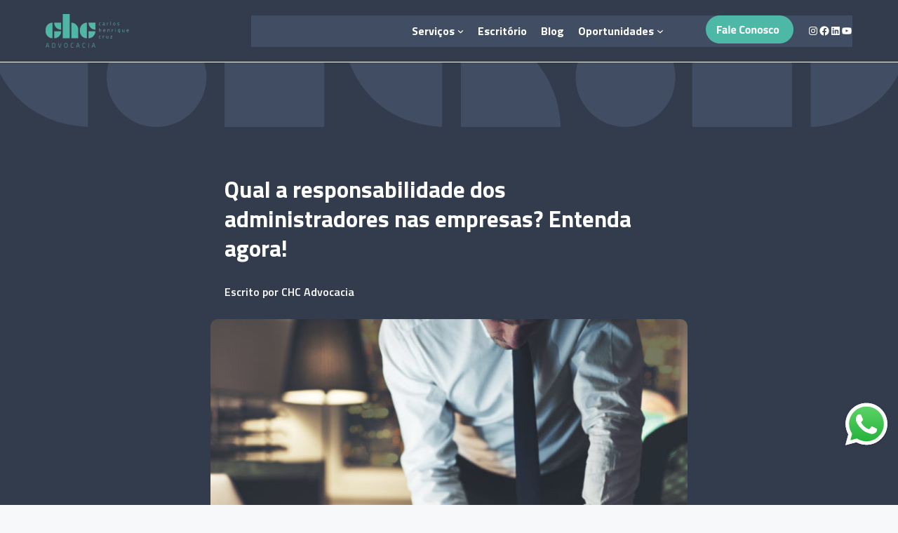

--- FILE ---
content_type: text/html; charset=UTF-8
request_url: https://chcadvocacia.adv.br/responsabilidade-dos-administradores/
body_size: 26809
content:
<!DOCTYPE html><html lang="pt-BR"><head><meta charset="UTF-8"><title>Qual a responsabilidade dos administradores nas empresas? Entenda agora! &#8211; CHC Advocacia &#8211; Carlos Henrique Cruz e Equipe</title><meta name='robots' content='max-image-preview:large' /><meta name="viewport" content="width=device-width, initial-scale=1"><link rel="alternate" type="application/rss+xml" title="Feed para CHC Advocacia - Carlos Henrique Cruz e Equipe &raquo;" href="https://chcadvocacia.adv.br/feed/" /><link rel="alternate" type="application/rss+xml" title="Feed de comentários para CHC Advocacia - Carlos Henrique Cruz e Equipe &raquo;" href="https://chcadvocacia.adv.br/comments/feed/" /><link rel="alternate" type="application/rss+xml" title="Feed de comentários para CHC Advocacia - Carlos Henrique Cruz e Equipe &raquo; Qual a responsabilidade dos administradores nas empresas? Entenda agora!" href="https://chcadvocacia.adv.br/responsabilidade-dos-administradores/feed/" /><link rel="alternate" title="oEmbed (JSON)" type="application/json+oembed" href="https://chcadvocacia.adv.br/wp-json/oembed/1.0/embed?url=https%3A%2F%2Fchcadvocacia.adv.br%2Fresponsabilidade-dos-administradores%2F" /><link rel="alternate" title="oEmbed (XML)" type="text/xml+oembed" href="https://chcadvocacia.adv.br/wp-json/oembed/1.0/embed?url=https%3A%2F%2Fchcadvocacia.adv.br%2Fresponsabilidade-dos-administradores%2F&#038;format=xml" /><link data-optimized="2" rel="stylesheet" href="https://chcadvocacia.adv.br/wp-content/litespeed/css/8b27ba5abb0198621b26a46de61d9281.css?ver=9334a" /><style id='wp-block-image-inline-css'>.wp-block-image>a,.wp-block-image>figure>a{display:inline-block}.wp-block-image img{box-sizing:border-box;height:auto;max-width:100%;vertical-align:bottom}@media not (prefers-reduced-motion){.wp-block-image img.hide{visibility:hidden}.wp-block-image img.show{animation:show-content-image .4s}}.wp-block-image[style*=border-radius] img,.wp-block-image[style*=border-radius]>a{border-radius:inherit}.wp-block-image.has-custom-border img{box-sizing:border-box}.wp-block-image.aligncenter{text-align:center}.wp-block-image.alignfull>a,.wp-block-image.alignwide>a{width:100%}.wp-block-image.alignfull img,.wp-block-image.alignwide img{height:auto;width:100%}.wp-block-image .aligncenter,.wp-block-image .alignleft,.wp-block-image .alignright,.wp-block-image.aligncenter,.wp-block-image.alignleft,.wp-block-image.alignright{display:table}.wp-block-image .aligncenter>figcaption,.wp-block-image .alignleft>figcaption,.wp-block-image .alignright>figcaption,.wp-block-image.aligncenter>figcaption,.wp-block-image.alignleft>figcaption,.wp-block-image.alignright>figcaption{caption-side:bottom;display:table-caption}.wp-block-image .alignleft{float:left;margin:.5em 1em .5em 0}.wp-block-image .alignright{float:right;margin:.5em 0 .5em 1em}.wp-block-image .aligncenter{margin-left:auto;margin-right:auto}.wp-block-image :where(figcaption){margin-bottom:1em;margin-top:.5em}.wp-block-image.is-style-circle-mask img{border-radius:9999px}@supports ((-webkit-mask-image:none) or (mask-image:none)) or (-webkit-mask-image:none){.wp-block-image.is-style-circle-mask img{border-radius:0;-webkit-mask-image:url('data:image/svg+xml;utf8,<svg viewBox="0 0 100 100" xmlns="http://www.w3.org/2000/svg"><circle cx="50" cy="50" r="50"/></svg>');mask-image:url('data:image/svg+xml;utf8,<svg viewBox="0 0 100 100" xmlns="http://www.w3.org/2000/svg"><circle cx="50" cy="50" r="50"/></svg>');mask-mode:alpha;-webkit-mask-position:center;mask-position:center;-webkit-mask-repeat:no-repeat;mask-repeat:no-repeat;-webkit-mask-size:contain;mask-size:contain}}:root :where(.wp-block-image.is-style-rounded img,.wp-block-image .is-style-rounded img){border-radius:9999px}.wp-block-image figure{margin:0}.wp-lightbox-container{display:flex;flex-direction:column;position:relative}.wp-lightbox-container img{cursor:zoom-in}.wp-lightbox-container img:hover+button{opacity:1}.wp-lightbox-container button{align-items:center;backdrop-filter:blur(16px) saturate(180%);background-color:#5a5a5a40;border:none;border-radius:4px;cursor:zoom-in;display:flex;height:20px;justify-content:center;opacity:0;padding:0;position:absolute;right:16px;text-align:center;top:16px;width:20px;z-index:100}@media not (prefers-reduced-motion){.wp-lightbox-container button{transition:opacity .2s ease}}.wp-lightbox-container button:focus-visible{outline:3px auto #5a5a5a40;outline:3px auto -webkit-focus-ring-color;outline-offset:3px}.wp-lightbox-container button:hover{cursor:pointer;opacity:1}.wp-lightbox-container button:focus{opacity:1}.wp-lightbox-container button:focus,.wp-lightbox-container button:hover,.wp-lightbox-container button:not(:hover):not(:active):not(.has-background){background-color:#5a5a5a40;border:none}.wp-lightbox-overlay{box-sizing:border-box;cursor:zoom-out;height:100vh;left:0;overflow:hidden;position:fixed;top:0;visibility:hidden;width:100%;z-index:100000}.wp-lightbox-overlay .close-button{align-items:center;cursor:pointer;display:flex;justify-content:center;min-height:40px;min-width:40px;padding:0;position:absolute;right:calc(env(safe-area-inset-right) + 16px);top:calc(env(safe-area-inset-top) + 16px);z-index:5000000}.wp-lightbox-overlay .close-button:focus,.wp-lightbox-overlay .close-button:hover,.wp-lightbox-overlay .close-button:not(:hover):not(:active):not(.has-background){background:none;border:none}.wp-lightbox-overlay .lightbox-image-container{height:var(--wp--lightbox-container-height);left:50%;overflow:hidden;position:absolute;top:50%;transform:translate(-50%,-50%);transform-origin:top left;width:var(--wp--lightbox-container-width);z-index:9999999999}.wp-lightbox-overlay .wp-block-image{align-items:center;box-sizing:border-box;display:flex;height:100%;justify-content:center;margin:0;position:relative;transform-origin:0 0;width:100%;z-index:3000000}.wp-lightbox-overlay .wp-block-image img{height:var(--wp--lightbox-image-height);min-height:var(--wp--lightbox-image-height);min-width:var(--wp--lightbox-image-width);width:var(--wp--lightbox-image-width)}.wp-lightbox-overlay .wp-block-image figcaption{display:none}.wp-lightbox-overlay button{background:none;border:none}.wp-lightbox-overlay .scrim{background-color:#fff;height:100%;opacity:.9;position:absolute;width:100%;z-index:2000000}.wp-lightbox-overlay.active{visibility:visible}@media not (prefers-reduced-motion){.wp-lightbox-overlay.active{animation:turn-on-visibility .25s both}.wp-lightbox-overlay.active img{animation:turn-on-visibility .35s both}.wp-lightbox-overlay.show-closing-animation:not(.active){animation:turn-off-visibility .35s both}.wp-lightbox-overlay.show-closing-animation:not(.active) img{animation:turn-off-visibility .25s both}.wp-lightbox-overlay.zoom.active{animation:none;opacity:1;visibility:visible}.wp-lightbox-overlay.zoom.active .lightbox-image-container{animation:lightbox-zoom-in .4s}.wp-lightbox-overlay.zoom.active .lightbox-image-container img{animation:none}.wp-lightbox-overlay.zoom.active .scrim{animation:turn-on-visibility .4s forwards}.wp-lightbox-overlay.zoom.show-closing-animation:not(.active){animation:none}.wp-lightbox-overlay.zoom.show-closing-animation:not(.active) .lightbox-image-container{animation:lightbox-zoom-out .4s}.wp-lightbox-overlay.zoom.show-closing-animation:not(.active) .lightbox-image-container img{animation:none}.wp-lightbox-overlay.zoom.show-closing-animation:not(.active) .scrim{animation:turn-off-visibility .4s forwards}}@keyframes show-content-image{0%{visibility:hidden}99%{visibility:hidden}to{visibility:visible}}@keyframes turn-on-visibility{0%{opacity:0}to{opacity:1}}@keyframes turn-off-visibility{0%{opacity:1;visibility:visible}99%{opacity:0;visibility:visible}to{opacity:0;visibility:hidden}}@keyframes lightbox-zoom-in{0%{transform:translate(calc((-100vw + var(--wp--lightbox-scrollbar-width))/2 + var(--wp--lightbox-initial-left-position)),calc(-50vh + var(--wp--lightbox-initial-top-position))) scale(var(--wp--lightbox-scale))}to{transform:translate(-50%,-50%) scale(1)}}@keyframes lightbox-zoom-out{0%{transform:translate(-50%,-50%) scale(1);visibility:visible}99%{visibility:visible}to{transform:translate(calc((-100vw + var(--wp--lightbox-scrollbar-width))/2 + var(--wp--lightbox-initial-left-position)),calc(-50vh + var(--wp--lightbox-initial-top-position))) scale(var(--wp--lightbox-scale));visibility:hidden}}
/*# sourceURL=https://chcadvocacia.adv.br/wp-includes/blocks/image/style.min.css */</style><link rel="https://api.w.org/" href="https://chcadvocacia.adv.br/wp-json/" /><link rel="alternate" title="JSON" type="application/json" href="https://chcadvocacia.adv.br/wp-json/wp/v2/posts/7961" /><link rel="EditURI" type="application/rsd+xml" title="RSD" href="https://chcadvocacia.adv.br/xmlrpc.php?rsd" /><meta name="generator" content="WordPress 6.9" /><link rel="canonical" href="https://chcadvocacia.adv.br/responsabilidade-dos-administradores/" /><link rel='shortlink' href='https://chcadvocacia.adv.br/?p=7961' /><meta name="cdp-version" content="1.5.0" /><noscript><img height="1" width="1" style="display:none"
src="https://www.facebook.com/tr?id=1359129331783129&ev=PageView&noscript=1"
/></noscript><link rel="icon" href="https://chcadvocacia.adv.br/wp-content/uploads/2023/07/cropped-cropped-Favicon-CHC-Advocacia-32x32.webp" sizes="32x32" /><link rel="icon" href="https://chcadvocacia.adv.br/wp-content/uploads/2023/07/cropped-cropped-Favicon-CHC-Advocacia-192x192.webp" sizes="192x192" /><link rel="apple-touch-icon" href="https://chcadvocacia.adv.br/wp-content/uploads/2023/07/cropped-cropped-Favicon-CHC-Advocacia-180x180.webp" /><meta name="msapplication-TileImage" content="https://chcadvocacia.adv.br/wp-content/uploads/2023/07/cropped-cropped-Favicon-CHC-Advocacia-270x270.webp" /> <script>var lodaded_gtm = false 
    document.addEventListener('mouseover',carregar_gtm ); 
    document.addEventListener('touchstart',carregar_gtm );

    setTimeout( function() {
        carregar_gtm()
    } , 6000 )
    function carregar_gtm(){

        if(  lodaded_gtm == false ){
             lodaded_gtm = true; 
 
			 	(function(w,d,s,l,i){w[l]=w[l]||[];w[l].push({'gtm.start':
				new Date().getTime(),event:'gtm.js'});var f=d.getElementsByTagName(s)[0],
				j=d.createElement(s),dl=l!='dataLayer'?'&l='+l:'';j.async=true;j.src=
				'https://www.googletagmanager.com/gtm.js?id='+i+dl;f.parentNode.insertBefore(j,f);
				})(window,document,'script','dataLayer','GTM-PX533PZZ');
			
				gtag('event', 'conversion_event_page_view', {
    				// <event_parameters>
  				});
        }
    }</script> </head><body class="wp-singular post-template-default single single-post postid-7961 single-format-standard wp-custom-logo wp-embed-responsive wp-theme-generatepress post-image-above-header post-image-aligned-center sticky-menu-no-transition sticky-enabled both-sticky-menu no-sidebar nav-float-right separate-containers header-aligned-left dropdown-hover featured-image-active full-width-content" itemtype="https://schema.org/Blog" itemscope>
<a title="whatsapp btn" title="whatsapp" href="https://api.whatsapp.com/send?phone=558598771-0359&amp;text=Olá, entrei em contato por meio do site da CHC Advocacia e quero falar com um de seus profissionais" target="_blank"><img alt="whatsapp anchor" src="https://chcadvocacia.adv.br/wp-content/uploads/2024/02/wnats-anchor.png" class="whats-anchor" style="z-index: 1;position: fixed;right: 10px;  z-index:99999;  bottom: 79px;"></a><noscript>
<img height="1" width="1" style="display:none" alt="fbpx"
src="https://www.facebook.com/tr?id=1359129331783129&ev=PageView&noscript=1" />
</noscript><a class="screen-reader-text skip-link" href="#content" title="Pular para o conteúdo">Pular para o conteúdo</a><div class="gb-container gb-container-c95bda0a sticky"><div class="gb-container gb-container-8f047542"><div class="gb-grid-wrapper gb-grid-wrapper-f2c7d98f"><div class="gb-grid-column gb-grid-column-6674aecf"><div class="gb-container gb-container-6674aecf"><figure class="gb-block-image gb-block-image-12bb316d"><a href="https://chcadvocacia.adv.br/"><img decoding="async" width="119" height="48" class="gb-image gb-image-12bb316d" src="https://chcadvocacia.adv.br/wp-content/uploads/2023/05/Copia-de-Logo-CHC-Editavel-1.webp" alt="chc advocacia " title="Copia-de-Logo-CHC-Editavel-1"/></a></figure></div></div><div class="gb-grid-column gb-grid-column-56aa13fc"><div class="gb-container gb-container-56aa13fc"><nav style="font-size:16px;" class="has-text-color has-base-3-color is-responsive items-justified-right wp-block-navigation is-content-justification-right is-layout-flex wp-container-core-navigation-is-layout-765c4724 wp-block-navigation-is-layout-flex" aria-label="Menu Geral"
data-wp-interactive="core/navigation" data-wp-context='{"overlayOpenedBy":{"click":false,"hover":false,"focus":false},"type":"overlay","roleAttribute":"","ariaLabel":"Menu"}'><button aria-haspopup="dialog" aria-label="Abrir menu" class="wp-block-navigation__responsive-container-open"
data-wp-on--click="actions.openMenuOnClick"
data-wp-on--keydown="actions.handleMenuKeydown"
><svg width="24" height="24" xmlns="http://www.w3.org/2000/svg" viewBox="0 0 24 24"><path d="M5 5v1.5h14V5H5z"></path><path d="M5 12.8h14v-1.5H5v1.5z"></path><path d="M5 19h14v-1.5H5V19z"></path></svg></button><div class="wp-block-navigation__responsive-container  has-text-color has-base-3-color"  id="modal-1"
data-wp-class--has-modal-open="state.isMenuOpen"
data-wp-class--is-menu-open="state.isMenuOpen"
data-wp-watch="callbacks.initMenu"
data-wp-on--keydown="actions.handleMenuKeydown"
data-wp-on--focusout="actions.handleMenuFocusout"
tabindex="-1"
><div class="wp-block-navigation__responsive-close" tabindex="-1"><div class="wp-block-navigation__responsive-dialog"
data-wp-bind--aria-modal="state.ariaModal"
data-wp-bind--aria-label="state.ariaLabel"
data-wp-bind--role="state.roleAttribute"
>
<button aria-label="Fechar menu" class="wp-block-navigation__responsive-container-close"
data-wp-on--click="actions.closeMenuOnClick"
><svg xmlns="http://www.w3.org/2000/svg" viewBox="0 0 24 24" width="24" height="24" aria-hidden="true" focusable="false"><path d="m13.06 12 6.47-6.47-1.06-1.06L12 10.94 5.53 4.47 4.47 5.53 10.94 12l-6.47 6.47 1.06 1.06L12 13.06l6.47 6.47 1.06-1.06L13.06 12Z"></path></svg></button><div class="wp-block-navigation__responsive-container-content"
data-wp-watch="callbacks.focusFirstElement"
id="modal-1-content"><ul style="font-size:16px;" class="wp-block-navigation__container has-text-color has-base-3-color is-responsive items-justified-right wp-block-navigation"><li data-wp-context="{ &quot;submenuOpenedBy&quot;: { &quot;click&quot;: false, &quot;hover&quot;: false, &quot;focus&quot;: false }, &quot;type&quot;: &quot;submenu&quot;, &quot;modal&quot;: null, &quot;previousFocus&quot;: null }" data-wp-interactive="core/navigation" data-wp-on--focusout="actions.handleMenuFocusout" data-wp-on--keydown="actions.handleMenuKeydown" data-wp-on--mouseenter="actions.openMenuOnHover" data-wp-on--mouseleave="actions.closeMenuOnHover" data-wp-watch="callbacks.initMenu" tabindex="-1" style="font-size: 16px;" class="wp-block-navigation-item has-child open-on-hover-click wp-block-navigation-submenu"><a class="wp-block-navigation-item__content" href="https://chcadvocacia.adv.br/servicos/"><span class="wp-block-navigation-item__label"><strong>Serviços</strong></span></a><button data-wp-bind--aria-expanded="state.isMenuOpen" data-wp-on--click="actions.toggleMenuOnClick" aria-label="Serviços submenu" class="wp-block-navigation__submenu-icon wp-block-navigation-submenu__toggle" ><svg xmlns="http://www.w3.org/2000/svg" width="12" height="12" viewBox="0 0 12 12" fill="none" aria-hidden="true" focusable="false"><path d="M1.50002 4L6.00002 8L10.5 4" stroke-width="1.5"></path></svg></button><ul data-wp-on--focus="actions.openMenuOnFocus" class="wp-block-navigation__submenu-container has-text-color has-base-3-color wp-block-navigation-submenu"><li style="font-size: 16px;" class=" wp-block-navigation-item wp-block-navigation-link"><a class="wp-block-navigation-item__content"  href="https://chcadvocacia.adv.br/especialidades/"><span class="wp-block-navigation-item__label">Especialidades</span></a></li><li style="font-size: 16px;" class=" wp-block-navigation-item wp-block-navigation-link"><a class="wp-block-navigation-item__content"  href="https://chcadvocacia.adv.br/programa-de-parceria/"><span class="wp-block-navigation-item__label">Programa de Parceria</span></a></li><li style="font-size: 16px;" class=" wp-block-navigation-item wp-block-navigation-link"><a class="wp-block-navigation-item__content"  href="https://chcadvocacia.adv.br/revelaw/"><span class="wp-block-navigation-item__label">Revelaw</span></a></li></ul></li></ul><div style="height:0px;width:0px" aria-hidden="true" class="wp-block-spacer wp-container-content-62aae154"></div><ul style="font-size:16px;" class="wp-block-navigation__container has-text-color has-base-3-color is-responsive items-justified-right wp-block-navigation"><li style="font-size: 16px;" class=" wp-block-navigation-item wp-block-navigation-link"><a class="wp-block-navigation-item__content"  href="https://chcadvocacia.adv.br/escritorio/"><span class="wp-block-navigation-item__label"><strong>Escritório</strong></span></a></li></ul><div style="height:0px;width:0px" aria-hidden="true" class="wp-block-spacer wp-container-content-62aae154"></div><ul style="font-size:16px;" class="wp-block-navigation__container has-text-color has-base-3-color is-responsive items-justified-right wp-block-navigation"><li style="font-size: 16px;" class=" wp-block-navigation-item wp-block-navigation-link"><a class="wp-block-navigation-item__content"  href="https://chcadvocacia.adv.br/blog/"><span class="wp-block-navigation-item__label"><strong>Blog</strong></span></a></li></ul><div style="height:0px;width:0px" aria-hidden="true" class="wp-block-spacer wp-container-content-62aae154"></div><ul style="font-size:16px;" class="wp-block-navigation__container has-text-color has-base-3-color is-responsive items-justified-right wp-block-navigation"><li data-wp-context="{ &quot;submenuOpenedBy&quot;: { &quot;click&quot;: false, &quot;hover&quot;: false, &quot;focus&quot;: false }, &quot;type&quot;: &quot;submenu&quot;, &quot;modal&quot;: null, &quot;previousFocus&quot;: null }" data-wp-interactive="core/navigation" data-wp-on--focusout="actions.handleMenuFocusout" data-wp-on--keydown="actions.handleMenuKeydown" data-wp-on--mouseenter="actions.openMenuOnHover" data-wp-on--mouseleave="actions.closeMenuOnHover" data-wp-watch="callbacks.initMenu" tabindex="-1" style="font-size: 16px;" class="wp-block-navigation-item has-child open-on-hover-click wp-block-navigation-submenu"><a class="wp-block-navigation-item__content"><span class="wp-block-navigation-item__label"><strong>Oportunidades</strong></span></a><button data-wp-bind--aria-expanded="state.isMenuOpen" data-wp-on--click="actions.toggleMenuOnClick" aria-label="Oportunidades submenu" class="wp-block-navigation__submenu-icon wp-block-navigation-submenu__toggle" ><svg xmlns="http://www.w3.org/2000/svg" width="12" height="12" viewBox="0 0 12 12" fill="none" aria-hidden="true" focusable="false"><path d="M1.50002 4L6.00002 8L10.5 4" stroke-width="1.5"></path></svg></button><ul data-wp-on--focus="actions.openMenuOnFocus" class="wp-block-navigation__submenu-container has-text-color has-base-3-color wp-block-navigation-submenu"><li style="font-size: 16px;" class=" wp-block-navigation-item wp-block-navigation-link"><a class="wp-block-navigation-item__content"  href="https://chcadvocacia.adv.br/estagio-em-direito-presencial/"><span class="wp-block-navigation-item__label">Estágio em Direito Presencial</span></a></li><li style="font-size: 16px;" class=" wp-block-navigation-item wp-block-navigation-link"><a class="wp-block-navigation-item__content"  href="https://chcadvocacia.adv.br/estagio-em-direito-online/"><span class="wp-block-navigation-item__label">Estágio em Direito Online</span></a></li></ul></li></ul><div style="height:0px;width:0px" aria-hidden="true" class="wp-block-spacer wp-container-content-1cacd481"></div><ul style="font-size:16px;" class="wp-block-navigation__container has-text-color has-base-3-color is-responsive items-justified-right wp-block-navigation"><li style="font-size: 16px;" class=" wp-block-navigation-item wp-block-navigation-link"><a class="wp-block-navigation-item__content"  href="https://chcadvocacia.adv.br/solicite-proposta/" rel="fale conosco" title="fale conosco"><span class="wp-block-navigation-item__label"><img decoding="async" width="125" height="40" class="wp-image-11932" style="width: 125px" src="https://chcadvocacia.adv.br/wp-content/uploads/2023/06/Botao-Fale-Conosco.png" alt=""></span><span class="wp-block-navigation-item__description">fale conosco</span></a></li></ul><div style="height:0px;width:0px" aria-hidden="true" class="wp-block-spacer wp-container-content-62aae154"></div><ul style="font-size:16px;" class="wp-block-navigation__container has-text-color has-base-3-color is-responsive items-justified-right wp-block-navigation"><li class="wp-block-navigation-item"><ul class="wp-block-social-links has-small-icon-size has-icon-color is-layout-flex wp-block-social-links-is-layout-flex"><li style="color:var(--base-3);" class="wp-social-link wp-social-link-instagram has-base-3-color wp-block-social-link"><a href="https://www.instagram.com/chcadvocacia/" class="wp-block-social-link-anchor"><svg width="24" height="24" viewBox="0 0 24 24" version="1.1" xmlns="http://www.w3.org/2000/svg" aria-hidden="true" focusable="false"><path d="M12,4.622c2.403,0,2.688,0.009,3.637,0.052c0.877,0.04,1.354,0.187,1.671,0.31c0.42,0.163,0.72,0.358,1.035,0.673 c0.315,0.315,0.51,0.615,0.673,1.035c0.123,0.317,0.27,0.794,0.31,1.671c0.043,0.949,0.052,1.234,0.052,3.637 s-0.009,2.688-0.052,3.637c-0.04,0.877-0.187,1.354-0.31,1.671c-0.163,0.42-0.358,0.72-0.673,1.035 c-0.315,0.315-0.615,0.51-1.035,0.673c-0.317,0.123-0.794,0.27-1.671,0.31c-0.949,0.043-1.233,0.052-3.637,0.052 s-2.688-0.009-3.637-0.052c-0.877-0.04-1.354-0.187-1.671-0.31c-0.42-0.163-0.72-0.358-1.035-0.673 c-0.315-0.315-0.51-0.615-0.673-1.035c-0.123-0.317-0.27-0.794-0.31-1.671C4.631,14.688,4.622,14.403,4.622,12 s0.009-2.688,0.052-3.637c0.04-0.877,0.187-1.354,0.31-1.671c0.163-0.42,0.358-0.72,0.673-1.035 c0.315-0.315,0.615-0.51,1.035-0.673c0.317-0.123,0.794-0.27,1.671-0.31C9.312,4.631,9.597,4.622,12,4.622 M12,3 C9.556,3,9.249,3.01,8.289,3.054C7.331,3.098,6.677,3.25,6.105,3.472C5.513,3.702,5.011,4.01,4.511,4.511 c-0.5,0.5-0.808,1.002-1.038,1.594C3.25,6.677,3.098,7.331,3.054,8.289C3.01,9.249,3,9.556,3,12c0,2.444,0.01,2.751,0.054,3.711 c0.044,0.958,0.196,1.612,0.418,2.185c0.23,0.592,0.538,1.094,1.038,1.594c0.5,0.5,1.002,0.808,1.594,1.038 c0.572,0.222,1.227,0.375,2.185,0.418C9.249,20.99,9.556,21,12,21s2.751-0.01,3.711-0.054c0.958-0.044,1.612-0.196,2.185-0.418 c0.592-0.23,1.094-0.538,1.594-1.038c0.5-0.5,0.808-1.002,1.038-1.594c0.222-0.572,0.375-1.227,0.418-2.185 C20.99,14.751,21,14.444,21,12s-0.01-2.751-0.054-3.711c-0.044-0.958-0.196-1.612-0.418-2.185c-0.23-0.592-0.538-1.094-1.038-1.594 c-0.5-0.5-1.002-0.808-1.594-1.038c-0.572-0.222-1.227-0.375-2.185-0.418C14.751,3.01,14.444,3,12,3L12,3z M12,7.378 c-2.552,0-4.622,2.069-4.622,4.622S9.448,16.622,12,16.622s4.622-2.069,4.622-4.622S14.552,7.378,12,7.378z M12,15 c-1.657,0-3-1.343-3-3s1.343-3,3-3s3,1.343,3,3S13.657,15,12,15z M16.804,6.116c-0.596,0-1.08,0.484-1.08,1.08 s0.484,1.08,1.08,1.08c0.596,0,1.08-0.484,1.08-1.08S17.401,6.116,16.804,6.116z"></path></svg><span class="wp-block-social-link-label screen-reader-text">Instagram</span></a></li><li style="color:var(--base-3);" class="wp-social-link wp-social-link-facebook has-base-3-color wp-block-social-link"><a href="https://www.facebook.com/CHCAdvocacia" class="wp-block-social-link-anchor"><svg width="24" height="24" viewBox="0 0 24 24" version="1.1" xmlns="http://www.w3.org/2000/svg" aria-hidden="true" focusable="false"><path d="M12 2C6.5 2 2 6.5 2 12c0 5 3.7 9.1 8.4 9.9v-7H7.9V12h2.5V9.8c0-2.5 1.5-3.9 3.8-3.9 1.1 0 2.2.2 2.2.2v2.5h-1.3c-1.2 0-1.6.8-1.6 1.6V12h2.8l-.4 2.9h-2.3v7C18.3 21.1 22 17 22 12c0-5.5-4.5-10-10-10z"></path></svg><span class="wp-block-social-link-label screen-reader-text">Facebook</span></a></li><li style="color:var(--base-3);" class="wp-social-link wp-social-link-linkedin has-base-3-color wp-block-social-link"><a href="https://br.linkedin.com/company/carlos-henrique-cruz-advocacia" class="wp-block-social-link-anchor"><svg width="24" height="24" viewBox="0 0 24 24" version="1.1" xmlns="http://www.w3.org/2000/svg" aria-hidden="true" focusable="false"><path d="M19.7,3H4.3C3.582,3,3,3.582,3,4.3v15.4C3,20.418,3.582,21,4.3,21h15.4c0.718,0,1.3-0.582,1.3-1.3V4.3 C21,3.582,20.418,3,19.7,3z M8.339,18.338H5.667v-8.59h2.672V18.338z M7.004,8.574c-0.857,0-1.549-0.694-1.549-1.548 c0-0.855,0.691-1.548,1.549-1.548c0.854,0,1.547,0.694,1.547,1.548C8.551,7.881,7.858,8.574,7.004,8.574z M18.339,18.338h-2.669 v-4.177c0-0.996-0.017-2.278-1.387-2.278c-1.389,0-1.601,1.086-1.601,2.206v4.249h-2.667v-8.59h2.559v1.174h0.037 c0.356-0.675,1.227-1.387,2.526-1.387c2.703,0,3.203,1.779,3.203,4.092V18.338z"></path></svg><span class="wp-block-social-link-label screen-reader-text">LinkedIn</span></a></li><li style="color:var(--base-3);" class="wp-social-link wp-social-link-youtube has-base-3-color wp-block-social-link"><a href="https://www.youtube.com/channel/UC6oH_bHP8zkU152HcAgNwsw" class="wp-block-social-link-anchor"><svg width="24" height="24" viewBox="0 0 24 24" version="1.1" xmlns="http://www.w3.org/2000/svg" aria-hidden="true" focusable="false"><path d="M21.8,8.001c0,0-0.195-1.378-0.795-1.985c-0.76-0.797-1.613-0.801-2.004-0.847c-2.799-0.202-6.997-0.202-6.997-0.202 h-0.009c0,0-4.198,0-6.997,0.202C4.608,5.216,3.756,5.22,2.995,6.016C2.395,6.623,2.2,8.001,2.2,8.001S2,9.62,2,11.238v1.517 c0,1.618,0.2,3.237,0.2,3.237s0.195,1.378,0.795,1.985c0.761,0.797,1.76,0.771,2.205,0.855c1.6,0.153,6.8,0.201,6.8,0.201 s4.203-0.006,7.001-0.209c0.391-0.047,1.243-0.051,2.004-0.847c0.6-0.607,0.795-1.985,0.795-1.985s0.2-1.618,0.2-3.237v-1.517 C22,9.62,21.8,8.001,21.8,8.001z M9.935,14.594l-0.001-5.62l5.404,2.82L9.935,14.594z"></path></svg><span class="wp-block-social-link-label screen-reader-text">Youtube</span></a></li></ul></li></ul></div></div></div></div></nav></div></div></div></div></div><div class="site grid-container container hfeed" id="page"><div class="site-content" id="content"><div class="content-area" id="primary"><main class="site-main" id="main"><article id="post-7961" class="dynamic-content-template post-7961 post type-post status-publish format-standard has-post-thumbnail hentry category-direito-empresarial tag-administrador-de-empresas tag-responsabilidade tag-responsabilidade-do-administrador"><div class="inside-article"><div class="gb-container gb-container-11864ee7"><div class="gb-container gb-container-d2cafe96"><div class="gb-inside-container"><div class="gb-container gb-container-ade84064"><div class="gb-grid-wrapper gb-grid-wrapper-900f2f3c"><div class="gb-grid-column gb-grid-column-30883b75"><div class="gb-container gb-container-30883b75"><div class="gb-container gb-container-ee21cbb0"><h1 class="gb-headline gb-headline-f593ba8c gb-headline-text">Qual a responsabilidade dos administradores nas empresas? Entenda agora!</h1><h6 class="gb-headline gb-headline-c7b33e8b gb-headline-text">Escrito por <a href="https://chcadvocacia.adv.br/author/renato/">CHC Advocacia</a></h6><p></p></div><figure class="gb-block-image gb-block-image-c7cc6114"><img width="825" height="509" src="https://chcadvocacia.adv.br/wp-content/uploads/2021/02/pasted-image-1.png" class="gb-image-c7cc6114" alt="Responsabilidade do administrador" decoding="async" fetchpriority="high" srcset="https://chcadvocacia.adv.br/wp-content/uploads/2021/02/pasted-image-1.png 825w, https://chcadvocacia.adv.br/wp-content/uploads/2021/02/pasted-image-1-300x185.png 300w, https://chcadvocacia.adv.br/wp-content/uploads/2021/02/pasted-image-1-768x474.png 768w" sizes="(max-width: 825px) 100vw, 825px" /></figure></div></div></div></div></div></div></div><div class="gb-container gb-container-fa5305bd"><div class="gb-container gb-container-799119ce"><div class="gb-grid-wrapper gb-grid-wrapper-306840a7"><div class="gb-grid-column gb-grid-column-fd58ffaf"><div class="gb-container gb-container-fd58ffaf"><div class="gb-container gb-container-8a1f4f48"><div class="dynamic-entry-content"><p>Existe administrador de empresas mais irresponsável que Michael Scott, em The Office? Muito provavelmente não!</p><p>Contudo, qual seria a responsabilidade jurídica dele, como administrador, em uma empresa brasileira?</p><p>É o que vamos descobrir no artigo de hoje!</p><span id="more-7961"></span><p>E, como de praxe, fique conosco até o final do artigo para entender a nossa dica bônus, que pode auxiliar, e muito, a condução do seu negócio!</p><div class="wp-block-image"><figure class="aligncenter size-large is-resized"><img loading="lazy" decoding="async" src="https://chcadvocacia.adv.br/wp-content/uploads/2023/07/administrador-chc-advocacia-1-1024x623.png" alt="" class="wp-image-13230" width="752" height="458" srcset="https://chcadvocacia.adv.br/wp-content/uploads/2023/07/administrador-chc-advocacia-1-1024x623.png 1024w, https://chcadvocacia.adv.br/wp-content/uploads/2023/07/administrador-chc-advocacia-1-300x183.png 300w, https://chcadvocacia.adv.br/wp-content/uploads/2023/07/administrador-chc-advocacia-1-768x467.png 768w, https://chcadvocacia.adv.br/wp-content/uploads/2023/07/administrador-chc-advocacia-1.png 1200w" sizes="auto, (max-width: 752px) 100vw, 752px" /></figure></div><h2 class="wp-block-heading">Quem é considerado administrador?</h2><p>Apesar de Michael Scott ter sido muito irresponsável no exercício de suas atividades, ele não seria considerado administrador da empresa se a Dunder Mifflin &#8211; empresa de venda de papel em que ele trabalhava &#8211; fosse uma empresa brasileira.</p><p>Isso porque, ele era apenas o gerente regional da empresa!</p><p><em>“CHC, mas o gerente regional não administra a região? Então ele era um administrador!”</em></p><p>Na verdade, caro leitor, não é desse tipo de administrador que estamos falando, mas sim, da figura do administrador da sociedade, criada por Lei.</p><p>Veja: a legislação estipula a necessidade de que as empresas prevejam em seus Atos Constitutivos a figura do administrador, que será a pessoa responsável pela condução de todas as atividades empresariais, como o pagamento de contas e a prestação de contas, por exemplo, e é sobre ele que falaremos no artigo de hoje.</p><p>Por isso, ainda que gerentes regionais, como Michael, possuam certa autonomia na condução da atividade, a menos que ele seja igualado ao “gerente geral” no Ato Constitutivo da empresa, ele será considerado um mero empregado pelas leis brasileiras.</p><p><em>“Ato Constitutivo, CHC?&#8230;”</em></p><p>Sim! Os Atos Constitutivos são a “certidão de nascimento” da empresa, sendo que neles deverão constar todos os dados essenciais daquela pessoa jurídica, como o capital, nome, denominação, local da sede, atividade desenvolvida, e diversas outras informações estabelecidas pela Lei.</p><p>Como já falamos em outros artigos, no caso da Sociedade Limitada, o Ato Constitutivo receberá o nome de Contrato Social. Já na Sociedade Anônima, ele receberá o nome de Estatuto Social.</p><p>Aliás, se quiser entender um pouco mais sobre o contrato social, recomendamos que você leia, a seguir, nossa análise completa sobre o assunto: <a href="https://chcadvocacia.adv.br/blog/contrato-social/" target="_blank" rel="noreferrer noopener"><strong>Contrato Social: do princípio ao fim da empresa</strong></a>.</p><p>E mais, se quiser conhecer mais sobre as sociedades anônimas, fique à vontade para conferir nosso artigo: <a href="https://chcadvocacia.adv.br/blog/sociedades-anonimas/" target="_blank" rel="noreferrer noopener"><strong>Sociedades anônimas: tudo o que você precisa saber a respeito</strong></a>.</p><p>Certo, agora que vimos, em linhas gerais, sobre qual administrador estamos falando, você sabe como ele “surge” na empresa? Você sabe quem pode ser administrador? E quais os deveres dele?</p><p>Não se desespere, vamos responder todas essas perguntas agora!</p><h2 class="wp-block-heading">Como o administrador “surge” na empresa?</h2><p>O vínculo dos sócios se dá por meio do próprio ato constitutivo da empresa, e ainda, de um possível acordo de sócios&#8230; Já os empregados, por meio de um contrato de trabalho&#8230; Os prestadores de serviço, por meio de um contrato de prestação de serviços… Mas e o administrador?</p><p>Essa dúvida é extremamente comum, sobretudo, para aqueles que estão no início de sua empresa!</p><p>E não poderia ser diferente, já que corriqueiramente vemos situações empresariais que não são muito bem organizadas, ou até mesmo situações completamente irregulares.</p><p>Fato é que a posse do administrador pode ocorrer de duas formas distintas: por meio de previsão expressa no próprio ato constitutivo, ou então, por meio de um instrumento apartado.</p><p><em>“Certo, CHC, e existe alguma peculiaridade em cada um desses casos?”</em></p><p>No caso do ato constitutivo, ele deve ser levado a registro, tão somente, como se fosse qualquer outra alteração societária.</p><p>Por outro lado, se o administrador for empossado através de um instrumento em separado, ele deverá ser <strong>averbado</strong> junto à inscrição da sociedade na Junta Comercial.</p><p><em>“CHC, e o que acontece se o administrador for empossado, mas ele não realize essa averbação no prazo?”</em></p><p>Primeiramente, é importante ressaltarmos que apesar de mencionar a necessidade de averbação deste termo separado, o Código Civil não menciona um prazo para que a medida seja viabilizada.</p><p>Contudo, o Código é claro em estipular uma <strong>regra de responsabilidade</strong> ao administrador, pelo período em que ele atue em tal função sem a devida regularização: a <strong>possibilidade de responder pessoalmente e solidariamente com a sociedade, pelos atos praticados antes da averbação</strong>.</p><p>Desta forma, caso você, administrador, seja empossado através de termo separado, é imprescindível que o documento seja levado a registro o mais rápido possível, tendo em vista que, ocorrendo qualquer dano em decorrência de suas funções, você poderá responder com seus bens pessoais!</p><h2 class="wp-block-heading">Quem pode ser administrador?&nbsp;</h2><p>Qualquer pessoa, com exceção daquelas previstas na Lei, pode figurar como administrador!</p><p><em>“Ah, CHC, mas isso aí é óbvio né! Qualquer um, menos aqueles que não podem…!”</em></p><p>Na verdade, queremos dizer que, de acordo com o Código Civil, não é necessária nenhuma formação acadêmica em específico para que a pessoa atue como administrador, como é o caso da necessidade de que os advogados sejam formados em Direito.</p><p>Assim, apenas existem restrições a certas pessoas, para o exercício desta função nas empresas.</p><p><em>“Ah, agora entendi! E quais são essas restrições?”</em></p><p>Conforme estipulado pelo Código, não podem ser administradores:</p><ul class="wp-block-list"><li>Pessoas: menores de idade (exceto maiores de 16 anos emancipados), incapazes civilmente, e impedidas por lei especial;</li><li>Condenados à pena que vede, ainda que temporariamente, o acesso a cargos públicos;</li><li>Condenados pelos seguintes crimes:<ul class="wp-block-list"><li>Crimes falimentares;</li><li>Prevaricação, peita ou suborno;</li><li>Concussão;</li><li>Peculato;</li><li>Crimes contra a economia popular;</li><li>Crimes contra o sistema financeiro nacional;</li><li>Crimes contra as normas de defesa da concorrência;</li><li>Crimes contra as relações de consumo;</li><li>Crimes contra a fé pública;</li><li>Crimes contra a propriedade.</li></ul></li></ul><div class="wp-block-image"><figure class="aligncenter"><img decoding="async" src="https://lh5.googleusercontent.com/o9cXFEDfk318EN4NxYhUmO_Z6Nca_V6I71kn9xgNK0e7PLjAc7pNZzYoUfLzrDVT-T8d_a8uMFaDOcr55d-5qNOfQ9QBXXmBE6iye61yD4TJ-Rx2ayQXVSaAWv_FY8yPNlp1BPkc" alt="responsabilidade do administrador"/></figure></div><p><em>“Certo, CHC. Mas a pessoa condenada nunca mais poderá exercer a função de administrador? E aquela história de reinserir socialmente quem foi condenado?”</em></p><p>Na verdade, não, caro leitor!</p><p>A Lei estipula que a impossibilidade de exercer o cargo de administrador somente perdurará enquanto vigerem os efeitos da condenação.&nbsp;</p><p>Ou seja, em regra, cumprida a pena, a pessoa não se enquadrará nestas exceções, e poderá voltar a exercer a administração de uma empresa.</p><h2 class="wp-block-heading">Quais os deveres legais do administrador?</h2><p>E agora que vimos quem pode ser nomeado como administrador, que tal conferirmos os deveres legais de quem ocupa essa função?</p><p>Como regra geral, de acordo com o Código Civil, o administrador da sociedade deve ter, no exercício de suas funções, o “<strong>cuidado e a diligência que todo homem ativo e probo costuma empregar na administração de seus próprios negócios”</strong>.</p><p>Assim, <strong>qualquer atitude que viole esse dever geral, poderá acarretar ao administrador o dever de responder pelos eventuais prejuízos</strong> &#8211; como falaremos logo adiante.</p><p><em>“E nada mais justo, CHC! O administrador tem de empreender o melhor de si para administrar a empresa, como se sua fosse!”</em></p><p>De fato, caro leitor!</p><p><em>“CHC, mas vem cá… nesse processo de administração, qual é&nbsp; o poder de escolha do administrador, isso é, qual a liberdade que ele tem na hora de desempenhar sua função?”</em></p><p>Excelente pergunta!</p><p>O administrador possui a função de gerir todos os aspectos da empresa, desde possíveis contratações e dispensas, até mudanças de fornecedores, por exemplo.</p><p>Contudo, por ser nomeado pelos sócios, a primeira indagação que surge é se o administrador deve seguir os mesmos rumos comerciais pretendidos pelos sócios.</p><p>E te respondemos: ele <strong>deve</strong> se ater às orientações e metas estipuladas pelos sócios, desempenhando o melhor de si para atingir esses objetivos.</p><p>Assim, podemos dizer que os sócios estabelecem os objetivos pretendidos, e o administrador irá buscar formas de viabilizar essas metas, em uma verdadeira parceria.</p><p><em>“CHC, mas e se o administrador, por possuir capacitação técnica superior aos sócios, alterar o objetivo, ou então, se mudar completamente o caminho anteriormente traçado pelos proprietários?”</em></p><p>Bom, nesse caso <strong>o administrador poderá responder pessoalmente pelas eventuais perdas e danos causados pela sua administração que, sabidamente, agiu em desacordo com a maioria</strong>.</p><p>E não é só, <strong>essa possível responsabilização também se aplica caso o administrador não possuísse a certeza de que poderia agir em desacordo, mas deveria saber tal informação</strong>.</p><p><em>“CHC, indo além, e se o administrador, além de agir em desacordo com a vontade da maioria, utilizasse algum(ns) bem(ns) da empresa para ter proveito próprio, ainda que isso não causasse nenhum prejuízo aos sócios?”</em></p><p>Nesta situação, o administrador seria obrigado a devolver o bem, ou valor, utilizado, ou então, a pagar um valor equivalente caso o bem tenha se deteriorado, tudo isso acrescido de todos os lucros resultantes de sua utilização indevida.</p><p>E não é só, nesta hipótese, o administrador também deveria arcar com eventuais prejuízos da empresa, pela falta do bem/valor.</p><p>Por outro lado, contudo, caso o administrador tenha sido autorizado a utilizar o bem/valor da sociedade, pelos sócios, essas penalidades não poderiam ser aplicadas.</p><p>Assim, ocorrendo a autorização, e, posteriormente, prejuízo em razão de deterioração do valor/bem, os sócios poderiam requerer, tão somente, a devolução do valor/bem “emprestado”.</p><div class="wp-block-image"><figure class="aligncenter size-large is-resized"><img loading="lazy" decoding="async" src="https://chcadvocacia.adv.br/wp-content/uploads/2023/07/administrador-chc-advocacia-1-1024x684.jpg" alt="" class="wp-image-13231" width="684" height="446"/></figure></div><h2 class="wp-block-heading">Resumo: responsabilidade do administrador nas sociedades empresariais</h2><p>A redação do Código Civil é dividida em diversos segmentos, havendo normas “gerais”, aplicáveis a todas as empresas, e outras normas aplicáveis somente a determinados tipos societários, como limitadas, empresas individuais de responsabilidade limitada, sociedades em conta de participação, e outras.</p><p><em>“Sociedade em conta de participação, CHC? Limitada e EIRELI eu já ouvi falar, mas essa pra mim é novidade!”</em></p><p>Então quer dizer que você não conhece a SCP &#8211; Sociedade em Conta de Participação -, caro leitor?</p><p>Não deixe de conhecê-la, e saber como ela pode ajudar a sua empresa! Leia, logo após este artigo, nossa análise completa: <a href="https://chcadvocacia.adv.br/blog/sociedade-em-conta-de-participacao/" target="_blank" rel="noreferrer noopener"><strong>Sociedade em conta de participação: veja as vantagens e os cuidados para a sua empresa</strong></a>.</p><p>Pois bem, ao passo que existem essas normas gerais, existem também regras específicas, contudo, estas últimas iremos tratar em outro artigo, pois merecem uma atenção especial.</p><p><em>“CHC, mas essas regras gerais se aplicam a todas as empresas?”</em></p><p>Sim, caro leitor! Se aplicam a todos os tipos societários.</p><p>Que tal relembrarmos as regras gerais de responsabilidade do administrador que vimos até agora, e que orientam, dentre outras, as Sociedades Limitadas?</p><ul class="wp-block-list"><li>Responsabilização pessoal do administrador, solidariamente com a sociedade, pelos atos praticados antes da averbação de sua nomeação.</li></ul><ul class="wp-block-list"><li>Responsabilização pelos eventuais prejuízos causados pela violação ao dever de cuidado diligência, quando constatado que não empregou o melhor zelo que todo homem ativo e probo costuma empregar na administração de seus próprios negócios.</li></ul><ul class="wp-block-list"><li>Responsabilização por agir em desacordo com a maioria, ou então, em situação que deveria saber a vontade da maioria.</li></ul><p><em>“Mas, CHC, e se o administrador tomar uma decisão, que não violar essas regras, e haver algum prejuízo para a empresa?&#8221;</em></p><p>Nesses casos, se o administrador empreendeu todo o cuidado possível, não violou a vontade dos sócios, e não se apoderou de nenhum bem/valor da sociedade, ainda que haja algum prejuízo para a empresa, ele não poderá ter seu patrimônio apropriado como forma de amortizar a ação da empresa.</p><p>E não poderia ser diferente! Imagine só se o patrimônio pessoal do administrador fosse ameaçado a cada dia, pelo mero risco empresarial, sem que houvesse nenhuma culpa ou dolo na sua ação? Por certo, não existiriam administradores no mercado!</p><p><em>“CHC, mas e como fica o caso do ‘sócio administrador’? Ele tem a mesma responsabilidade do administrador?”</em></p><p>E se contarmos que não existe a figura do sócio administrador, caro leitor?</p><figure class="gb-block-image gb-block-image-13126765"><img loading="lazy" decoding="async" width="512" height="320" class="gb-image gb-image-13126765" src="https://chcadvocacia.adv.br/wp-content/uploads/2023/07/michael-scott-the-office-chc-administrador.webp" alt="" title="michael-scott-the-office-chc-administrador" srcset="https://chcadvocacia.adv.br/wp-content/uploads/2023/07/michael-scott-the-office-chc-administrador.webp 512w, https://chcadvocacia.adv.br/wp-content/uploads/2023/07/michael-scott-the-office-chc-administrador-300x188.webp 300w" sizes="auto, (max-width: 512px) 100vw, 512px" /></figure><h2 class="wp-block-heading">O mito do “sócio administrador”</h2><p>Muito diferente do que se ouve falar corriqueiramente, não existe, segundo a Lei, a função do “sócio administrador”, isso é, um sócio que seja administrador e que possua direitos diferentes dos sócios e do administrador “comum”.</p><p>O que existe, caro leitor, é o sócio que ocupa a função de administrador.</p><p>Essa distinção é fundamental para que se entenda que o tão comentado “sócio administrador” é, tão somente, um sócio que ocupa o cargo de administrador, não se tratando, em nenhum momento, de um cargo específico, com direitos, deveres, e hipóteses de responsabilidade diferentes daquelas que já falamos até o momento.</p><p>Por isso, <strong>um sócio que ocupe a função de administrador acumulará os direitos e deveres inerentes ao administrador, e, também, aos proprietários do negócio</strong>.</p><p><strong>DA ADMINISTRAÇÃO</strong></p><p>Cláusula ___ &#8211; A administração será exercida, nos termos do artigo 997, inciso VI, do Código Civil, conforme facultado pelo artigo 1.012, do Código Civil, pelo(a) administrador(a) qualificado no Termo de Nomeação de Administrador ora anexado, até que seja eventualmente averbada nova versão do documento, na qual serão delineada as alterações administrativas necessárias.</p><h2 class="wp-block-heading">Dicas bônus</h2><p>E agora que você entendeu como a responsabilidade do administrador funciona nas sociedades empresárias, vamos à dica bônus de hoje.</p><p>Como vimos, a nomeação do administrador pode acontecer por meio do próprio ato constitutivo da empresa, ou então, através de um termo separado, correto?</p><p>Então, sem maiores delongas, nossa dica de ouro para você é um modelo de cláusula de administração, para você inserir no ato constitutivo da sua empresa, e ter a possibilidade de que um futuro administrador seja nomeado sem a necessidade de alteração do ato constitutivo propriamente dito &#8211; como faculta o Código Civil ao estipular que a nomeação possa ocorrer por meio de averbação de termo separado.</p><p>Apesar de ser um modelo, reforçamos que ele não deve ser simplesmente replicado, mas sim, deve ser analisado e adaptado, no que necessário, para atender especificamente sua empresa.</p><p>Se você ficou com alguma dúvida sobre o assunto, a CHC Advocacia pode te ajudar nesse e em vários outros temas de seu interesse! Inscreva-se no nosso 🎬 Canal do <a rel="noreferrer noopener" href="https://www.youtube.com/user/CHCAdvocacia" target="_blank">Youtube</a> e visite nosso perfil no&nbsp; 📸 <a rel="noreferrer noopener" href="https://www.instagram.com/chcadvocacia/?hl=pt-br" target="_blank">Instagram</a>, garantimos que você vai compreender o Direito com informação de qualidade e uma pitada de bom humor. 🎧 Ouça ainda os episódios do <a rel="noreferrer noopener" href="https://open.spotify.com/show/1HaW40Nle4UkqP03THpcbD?si=fDzT-xc6RFG_ctdx0XKGgQ" target="_blank">Podcast JusTaPop</a>, a sua conexão com o #DireitoDescomplicado.</p><figure class="wp-block-embed is-type-rich is-provider-spotify wp-block-embed-spotify wp-embed-aspect-21-9 wp-has-aspect-ratio"><div class="wp-block-embed__wrapper">
<iframe title="Spotify Embed: #23 | Como montar uma estratégia de marketing de conteúdo" style="border-radius: 12px" width="100%" height="152" frameborder="0" allowfullscreen allow="autoplay; clipboard-write; encrypted-media; fullscreen; picture-in-picture" loading="lazy" src="https://open.spotify.com/embed/episode/36uQEcLfM3ad44ygi0jtEX?si=20cdd79e4b684ad7&#038;utm_source=oembed"></iframe></div></figure><p><br>Quer mais? Convidamos você a fazer parte da nossa Comunidade no 📲 <a rel="noreferrer noopener" href="https://t.me/chcadvocacia" target="_blank">Telegram</a>, lá você receberá na palma da sua mão nossos materiais, dicas práticas e ainda terá acesso aos conteúdos exclusivos para os inscritos no canal.</p><p>A CHC Advocacia é formada por uma <a rel="noreferrer noopener" href="https://chcadvocacia.adv.br/escritorio/" target="_blank">equipe</a> multidisciplinar e está pronta para atender eventuais demandas da área trabalhista. Caso você precise de algum esclarecimento adicional em relação ao tema que tratamos nesse artigo, preencha o formulário abaixo que entraremos em contato para sanar suas dúvidas.</p></div></div></div></div><div class="gb-grid-column gb-grid-column-0bf0847f"><div class="gb-container gb-container-0bf0847f"><div class="gb-headline gb-headline-54fb558d gb-headline-text">Compartilhe</div><ul class="wp-block-outermost-social-sharing is-vertical is-content-justification-center is-layout-flex wp-container-outermost-social-sharing-is-layout-4b2eccd6 wp-block-outermost-social-sharing-is-layout-flex"><li class="outermost-social-sharing-link outermost-social-sharing-link-whatsapp  wp-block-outermost-social-sharing-link">
<a href="https://api.whatsapp.com/send?text=Qual%20a%20responsabilidade%20dos%20administradores%20nas%20empresas%3F%20Entenda%20agora%21%20&mdash;%20https%3A%2F%2Fchcadvocacia.adv.br%2Fresponsabilidade-dos-administradores%2F" aria-label="Share on WhatsApp" rel="noopener nofollow" target="_blank" class="wp-block-outermost-social-sharing-link-anchor">
<svg width="24" height="24" viewBox="0 0 24 24" version="1.1" xmlns="http://www.w3.org/2000/svg" aria-hidden="true" focusable="false"><path d="M 12.011719 2 C 6.5057187 2 2.0234844 6.478375 2.0214844 11.984375 C 2.0204844 13.744375 2.4814687 15.462563 3.3554688 16.976562 L 2 22 L 7.2324219 20.763672 C 8.6914219 21.559672 10.333859 21.977516 12.005859 21.978516 L 12.009766 21.978516 C 17.514766 21.978516 21.995047 17.499141 21.998047 11.994141 C 22.000047 9.3251406 20.962172 6.8157344 19.076172 4.9277344 C 17.190172 3.0407344 14.683719 2.001 12.011719 2 z M 12.009766 4 C 14.145766 4.001 16.153109 4.8337969 17.662109 6.3417969 C 19.171109 7.8517969 20.000047 9.8581875 19.998047 11.992188 C 19.996047 16.396187 16.413812 19.978516 12.007812 19.978516 C 10.674812 19.977516 9.3544062 19.642812 8.1914062 19.007812 L 7.5175781 18.640625 L 6.7734375 18.816406 L 4.8046875 19.28125 L 5.2851562 17.496094 L 5.5019531 16.695312 L 5.0878906 15.976562 C 4.3898906 14.768562 4.0204844 13.387375 4.0214844 11.984375 C 4.0234844 7.582375 7.6067656 4 12.009766 4 z M 8.4765625 7.375 C 8.3095625 7.375 8.0395469 7.4375 7.8105469 7.6875 C 7.5815469 7.9365 6.9355469 8.5395781 6.9355469 9.7675781 C 6.9355469 10.995578 7.8300781 12.182609 7.9550781 12.349609 C 8.0790781 12.515609 9.68175 15.115234 12.21875 16.115234 C 14.32675 16.946234 14.754891 16.782234 15.212891 16.740234 C 15.670891 16.699234 16.690438 16.137687 16.898438 15.554688 C 17.106437 14.971687 17.106922 14.470187 17.044922 14.367188 C 16.982922 14.263188 16.816406 14.201172 16.566406 14.076172 C 16.317406 13.951172 15.090328 13.348625 14.861328 13.265625 C 14.632328 13.182625 14.464828 13.140625 14.298828 13.390625 C 14.132828 13.640625 13.655766 14.201187 13.509766 14.367188 C 13.363766 14.534188 13.21875 14.556641 12.96875 14.431641 C 12.71875 14.305641 11.914938 14.041406 10.960938 13.191406 C 10.218937 12.530406 9.7182656 11.714844 9.5722656 11.464844 C 9.4272656 11.215844 9.5585938 11.079078 9.6835938 10.955078 C 9.7955938 10.843078 9.9316406 10.663578 10.056641 10.517578 C 10.180641 10.371578 10.223641 10.267562 10.306641 10.101562 C 10.389641 9.9355625 10.347156 9.7890625 10.285156 9.6640625 C 10.223156 9.5390625 9.737625 8.3065 9.515625 7.8125 C 9.328625 7.3975 9.131125 7.3878594 8.953125 7.3808594 C 8.808125 7.3748594 8.6425625 7.375 8.4765625 7.375 z"></path></svg>		<span class="wp-block-outermost-social-sharing-link-label screen-reader-text">
Share on WhatsApp		</span>
</a></li><li class="outermost-social-sharing-link outermost-social-sharing-link-linkedin  wp-block-outermost-social-sharing-link">
<a href="https://www.linkedin.com/shareArticle?mini=true&#038;url=https%3A%2F%2Fchcadvocacia.adv.br%2Fresponsabilidade-dos-administradores%2F&#038;title=Qual%20a%20responsabilidade%20dos%20administradores%20nas%20empresas%3F%20Entenda%20agora%21" aria-label="Share on LinkedIn" rel="noopener nofollow" target="_blank" class="wp-block-outermost-social-sharing-link-anchor">
<svg width="24" height="24" viewBox="0 0 24 24" version="1.1" xmlns="http://www.w3.org/2000/svg" aria-hidden="true" focusable="false"><path d="M19.7,3H4.3C3.582,3,3,3.582,3,4.3v15.4C3,20.418,3.582,21,4.3,21h15.4c0.718,0,1.3-0.582,1.3-1.3V4.3 C21,3.582,20.418,3,19.7,3z M8.339,18.338H5.667v-8.59h2.672V18.338z M7.004,8.574c-0.857,0-1.549-0.694-1.549-1.548 c0-0.855,0.691-1.548,1.549-1.548c0.854,0,1.547,0.694,1.547,1.548C8.551,7.881,7.858,8.574,7.004,8.574z M18.339,18.338h-2.669 v-4.177c0-0.996-0.017-2.278-1.387-2.278c-1.389,0-1.601,1.086-1.601,2.206v4.249h-2.667v-8.59h2.559v1.174h0.037 c0.356-0.675,1.227-1.387,2.526-1.387c2.703,0,3.203,1.779,3.203,4.092V18.338z"></path></svg>		<span class="wp-block-outermost-social-sharing-link-label screen-reader-text">
Share on LinkedIn		</span>
</a></li><li class="outermost-social-sharing-link outermost-social-sharing-link-x  wp-block-outermost-social-sharing-link">
<a href="https://x.com/share?url=https%3A%2F%2Fchcadvocacia.adv.br%2Fresponsabilidade-dos-administradores%2F&#038;text=Qual%20a%20responsabilidade%20dos%20administradores%20nas%20empresas%3F%20Entenda%20agora%21" aria-label="Email this Page" rel="noopener nofollow" target="_blank" class="wp-block-outermost-social-sharing-link-anchor">
<svg width="24" height="24" viewBox="0 0 24 24" version="1.1" xmlns="http://www.w3.org/2000/svg" aria-hidden="true" focusable="false"><path d="M13.982 10.622 20.54 3h-1.554l-5.693 6.618L8.745 3H3.5l6.876 10.007L3.5 21h1.554l6.012-6.989L15.868 21h5.245l-7.131-10.378Zm-2.128 2.474-.697-.997-5.543-7.93H8l4.474 6.4.697.996 5.815 8.318h-2.387l-4.745-6.787Z"></path></svg>		<span class="wp-block-outermost-social-sharing-link-label screen-reader-text">
Email this Page		</span>
</a></li><li class="outermost-social-sharing-link outermost-social-sharing-link-mail  wp-block-outermost-social-sharing-link">
<a href="mailto:?subject=Qual%20a%20responsabilidade%20dos%20administradores%20nas%20empresas%3F%20Entenda%20agora%21&#038;body=Qual%20a%20responsabilidade%20dos%20administradores%20nas%20empresas%3F%20Entenda%20agora%21%20&mdash;%20https%3A%2F%2Fchcadvocacia.adv.br%2Fresponsabilidade-dos-administradores%2F" aria-label="Email this Page"  class="wp-block-outermost-social-sharing-link-anchor">
<svg width="24" height="24" viewBox="0 0 24 24" version="1.1" xmlns="http://www.w3.org/2000/svg" aria-hidden="true" focusable="false"><path d="M20,4H4C2.895,4,2,4.895,2,6v12c0,1.105,0.895,2,2,2h16c1.105,0,2-0.895,2-2V6C22,4.895,21.105,4,20,4z M20,8.236l-8,4.882 L4,8.236V6h16V8.236z"></path></svg>		<span class="wp-block-outermost-social-sharing-link-label screen-reader-text">
Email this Page		</span>
</a></li></ul></div></div></div></div></div></div></article><div class="comments-area"><div id="comments"><div id="respond" class="comment-respond"><h3 id="reply-title" class="comment-reply-title">Deixe um comentário <small><a rel="nofollow" id="cancel-comment-reply-link" href="/responsabilidade-dos-administradores/#respond" style="display:none;">Cancelar resposta</a></small></h3><form action="https://chcadvocacia.adv.br/wp-comments-post.php" method="post" id="commentform" class="comment-form"><p class="comment-form-comment"><label for="comment" class="screen-reader-text">Comentário</label><textarea id="comment" name="comment" cols="45" rows="8" required></textarea></p><label for="author" class="screen-reader-text">Nome</label><input placeholder="Nome *" id="author" name="author" type="text" value="" size="30" required />
<label for="email" class="screen-reader-text">E-mail</label><input placeholder="E-mail *" id="email" name="email" type="email" value="" size="30" required />
<label for="url" class="screen-reader-text">Site</label><input placeholder="Site" id="url" name="url" type="url" value="" size="30" /><p class="comment-form-cookies-consent"><input id="wp-comment-cookies-consent" name="wp-comment-cookies-consent" type="checkbox" value="yes" /> <label for="wp-comment-cookies-consent">Salvar meus dados neste navegador para a próxima vez que eu comentar.</label></p><p class="form-submit"><input name="submit" type="submit" id="submit" class="submit" value="Comentário do post" /> <input type='hidden' name='comment_post_ID' value='7961' id='comment_post_ID' />
<input type='hidden' name='comment_parent' id='comment_parent' value='0' /></p></form></div></div></div></main></div></div></div><div class="site-footer"><div class="gb-container gb-container-394c610d"><div class="gb-container gb-container-c2fae626"><figure class="gb-block-image gb-block-image-67637e5b"><img loading="lazy" decoding="async" width="118" height="49" class="gb-image gb-image-67637e5b" src="https://chcadvocacia.adv.br/wp-content/uploads/2023/05/chc-laranja.webp" alt="" title="chc-laranja"/></figure></div></div><figure class="wp-block-image alignfull size-large"><img loading="lazy" decoding="async" width="1024" height="171" src="https://chcadvocacia.adv.br/wp-content/uploads/2025/02/Design-sem-nome-1024x171.png" alt="" class="wp-image-16849" srcset="https://chcadvocacia.adv.br/wp-content/uploads/2025/02/Design-sem-nome-1024x171.png 1024w, https://chcadvocacia.adv.br/wp-content/uploads/2025/02/Design-sem-nome-300x50.png 300w, https://chcadvocacia.adv.br/wp-content/uploads/2025/02/Design-sem-nome-768x128.png 768w, https://chcadvocacia.adv.br/wp-content/uploads/2025/02/Design-sem-nome-1536x257.png 1536w, https://chcadvocacia.adv.br/wp-content/uploads/2025/02/Design-sem-nome.png 2000w" sizes="auto, (max-width: 1024px) 100vw, 1024px" /></figure><div class="gb-container gb-container-e9352a5b"><div class="gb-container gb-container-d7406835"><div class="gb-grid-wrapper gb-grid-wrapper-1c14f466"><div class="gb-grid-column gb-grid-column-39c0cb3e"><div class="gb-container gb-container-39c0cb3e"><h2 class="wp-block-heading" style="font-size:16px">Nosso Escritório</h2><p style="font-size:13px">Rua Coronel Jucá, 999<br>Fortaleza, Ceará – CEP 60170-320</p></div></div><div class="gb-grid-column gb-grid-column-a8643c40"><div class="gb-container gb-container-a8643c40"><h2 class="wp-block-heading" style="font-size:16px">Contato</h2><p style="font-size:13px">+55 (85) 3268-2222<br>contato@chcadvocacia.adv.br</p></div></div><div class="gb-grid-column gb-grid-column-bac19423"><div class="gb-container gb-container-bac19423"><h2 class="wp-block-heading" style="font-size:16px">Funcionamento</h2><p style="font-size:13px">Seg. a Sex. das 8h as 17h30<br>Sab. e Dom. fechados</p></div></div><div class="gb-grid-column gb-grid-column-66975496"><div class="gb-container gb-container-66975496"><ul class="wp-block-social-links has-icon-color is-style-logos-only is-content-justification-left is-layout-flex wp-container-core-social-links-is-layout-fdcfc74e wp-block-social-links-is-layout-flex"><li style="color:#333c4d;" class="wp-social-link wp-social-link-instagram  wp-block-social-link"><a href="https://www.instagram.com/chcadvocacia/" class="wp-block-social-link-anchor"><svg width="24" height="24" viewBox="0 0 24 24" version="1.1" xmlns="http://www.w3.org/2000/svg" aria-hidden="true" focusable="false"><path d="M12,4.622c2.403,0,2.688,0.009,3.637,0.052c0.877,0.04,1.354,0.187,1.671,0.31c0.42,0.163,0.72,0.358,1.035,0.673 c0.315,0.315,0.51,0.615,0.673,1.035c0.123,0.317,0.27,0.794,0.31,1.671c0.043,0.949,0.052,1.234,0.052,3.637 s-0.009,2.688-0.052,3.637c-0.04,0.877-0.187,1.354-0.31,1.671c-0.163,0.42-0.358,0.72-0.673,1.035 c-0.315,0.315-0.615,0.51-1.035,0.673c-0.317,0.123-0.794,0.27-1.671,0.31c-0.949,0.043-1.233,0.052-3.637,0.052 s-2.688-0.009-3.637-0.052c-0.877-0.04-1.354-0.187-1.671-0.31c-0.42-0.163-0.72-0.358-1.035-0.673 c-0.315-0.315-0.51-0.615-0.673-1.035c-0.123-0.317-0.27-0.794-0.31-1.671C4.631,14.688,4.622,14.403,4.622,12 s0.009-2.688,0.052-3.637c0.04-0.877,0.187-1.354,0.31-1.671c0.163-0.42,0.358-0.72,0.673-1.035 c0.315-0.315,0.615-0.51,1.035-0.673c0.317-0.123,0.794-0.27,1.671-0.31C9.312,4.631,9.597,4.622,12,4.622 M12,3 C9.556,3,9.249,3.01,8.289,3.054C7.331,3.098,6.677,3.25,6.105,3.472C5.513,3.702,5.011,4.01,4.511,4.511 c-0.5,0.5-0.808,1.002-1.038,1.594C3.25,6.677,3.098,7.331,3.054,8.289C3.01,9.249,3,9.556,3,12c0,2.444,0.01,2.751,0.054,3.711 c0.044,0.958,0.196,1.612,0.418,2.185c0.23,0.592,0.538,1.094,1.038,1.594c0.5,0.5,1.002,0.808,1.594,1.038 c0.572,0.222,1.227,0.375,2.185,0.418C9.249,20.99,9.556,21,12,21s2.751-0.01,3.711-0.054c0.958-0.044,1.612-0.196,2.185-0.418 c0.592-0.23,1.094-0.538,1.594-1.038c0.5-0.5,0.808-1.002,1.038-1.594c0.222-0.572,0.375-1.227,0.418-2.185 C20.99,14.751,21,14.444,21,12s-0.01-2.751-0.054-3.711c-0.044-0.958-0.196-1.612-0.418-2.185c-0.23-0.592-0.538-1.094-1.038-1.594 c-0.5-0.5-1.002-0.808-1.594-1.038c-0.572-0.222-1.227-0.375-2.185-0.418C14.751,3.01,14.444,3,12,3L12,3z M12,7.378 c-2.552,0-4.622,2.069-4.622,4.622S9.448,16.622,12,16.622s4.622-2.069,4.622-4.622S14.552,7.378,12,7.378z M12,15 c-1.657,0-3-1.343-3-3s1.343-3,3-3s3,1.343,3,3S13.657,15,12,15z M16.804,6.116c-0.596,0-1.08,0.484-1.08,1.08 s0.484,1.08,1.08,1.08c0.596,0,1.08-0.484,1.08-1.08S17.401,6.116,16.804,6.116z"></path></svg><span class="wp-block-social-link-label screen-reader-text">Instagram</span></a></li><li style="color:#333c4d;" class="wp-social-link wp-social-link-facebook  wp-block-social-link"><a href="https://www.facebook.com/CHCAdvocacia" class="wp-block-social-link-anchor"><svg width="24" height="24" viewBox="0 0 24 24" version="1.1" xmlns="http://www.w3.org/2000/svg" aria-hidden="true" focusable="false"><path d="M12 2C6.5 2 2 6.5 2 12c0 5 3.7 9.1 8.4 9.9v-7H7.9V12h2.5V9.8c0-2.5 1.5-3.9 3.8-3.9 1.1 0 2.2.2 2.2.2v2.5h-1.3c-1.2 0-1.6.8-1.6 1.6V12h2.8l-.4 2.9h-2.3v7C18.3 21.1 22 17 22 12c0-5.5-4.5-10-10-10z"></path></svg><span class="wp-block-social-link-label screen-reader-text">Facebook</span></a></li><li style="color:#333c4d;" class="wp-social-link wp-social-link-linkedin  wp-block-social-link"><a href="https://www.linkedin.com/company/carlos-henrique-cruz-advocacia" class="wp-block-social-link-anchor"><svg width="24" height="24" viewBox="0 0 24 24" version="1.1" xmlns="http://www.w3.org/2000/svg" aria-hidden="true" focusable="false"><path d="M19.7,3H4.3C3.582,3,3,3.582,3,4.3v15.4C3,20.418,3.582,21,4.3,21h15.4c0.718,0,1.3-0.582,1.3-1.3V4.3 C21,3.582,20.418,3,19.7,3z M8.339,18.338H5.667v-8.59h2.672V18.338z M7.004,8.574c-0.857,0-1.549-0.694-1.549-1.548 c0-0.855,0.691-1.548,1.549-1.548c0.854,0,1.547,0.694,1.547,1.548C8.551,7.881,7.858,8.574,7.004,8.574z M18.339,18.338h-2.669 v-4.177c0-0.996-0.017-2.278-1.387-2.278c-1.389,0-1.601,1.086-1.601,2.206v4.249h-2.667v-8.59h2.559v1.174h0.037 c0.356-0.675,1.227-1.387,2.526-1.387c2.703,0,3.203,1.779,3.203,4.092V18.338z"></path></svg><span class="wp-block-social-link-label screen-reader-text">LinkedIn</span></a></li><li style="color:#333c4d;" class="wp-social-link wp-social-link-youtube  wp-block-social-link"><a href="https://www.youtube.com/channel/UC6oH_bHP8zkU152HcAgNwsw" class="wp-block-social-link-anchor"><svg width="24" height="24" viewBox="0 0 24 24" version="1.1" xmlns="http://www.w3.org/2000/svg" aria-hidden="true" focusable="false"><path d="M21.8,8.001c0,0-0.195-1.378-0.795-1.985c-0.76-0.797-1.613-0.801-2.004-0.847c-2.799-0.202-6.997-0.202-6.997-0.202 h-0.009c0,0-4.198,0-6.997,0.202C4.608,5.216,3.756,5.22,2.995,6.016C2.395,6.623,2.2,8.001,2.2,8.001S2,9.62,2,11.238v1.517 c0,1.618,0.2,3.237,0.2,3.237s0.195,1.378,0.795,1.985c0.761,0.797,1.76,0.771,2.205,0.855c1.6,0.153,6.8,0.201,6.8,0.201 s4.203-0.006,7.001-0.209c0.391-0.047,1.243-0.051,2.004-0.847c0.6-0.607,0.795-1.985,0.795-1.985s0.2-1.618,0.2-3.237v-1.517 C22,9.62,21.8,8.001,21.8,8.001z M9.935,14.594l-0.001-5.62l5.404,2.82L9.935,14.594z"></path></svg><span class="wp-block-social-link-label screen-reader-text">Youtube</span></a></li></ul></div></div><div class="gb-grid-column gb-grid-column-31ba8f8e"><div class="gb-container gb-container-31ba8f8e"><figure class="gb-block-image gb-block-image-41d68aa6"><a href="#"><img loading="lazy" decoding="async" width="247" height="103" class="gb-image gb-image-41d68aa6" src="https://chcadvocacia.adv.br/wp-content/uploads/2023/05/voltar-ao-topo.webp" alt="voltar ao topo" title="voltar-ao-topo"/></a></figure></div></div></div></div></div><div class="gb-container gb-container-5abd0efd"><div class="gb-container gb-container-9f6501ce"><div class="gb-grid-wrapper gb-grid-wrapper-1828bf8b"><div class="gb-grid-column gb-grid-column-efe9bf8b"><div class="gb-container gb-container-efe9bf8b"><h6 class="gb-headline gb-headline-08dae5bf gb-headline-text"><span style="text-decoration: underline;"><a href="https://chcadvocacia.adv.br/politica-de-privacidade/" data-type="page" data-id="3">Política de Privacidade</a></span></h6></div></div><div class="gb-grid-column gb-grid-column-aba9cf84"><div class="gb-container gb-container-aba9cf84"><h6 class="gb-headline gb-headline-c858c096 gb-headline-text"><span style="text-decoration: underline;">Política da Qualidade</span></h6></div></div><div class="gb-grid-column gb-grid-column-2f07b8a6"><div class="gb-container gb-container-2f07b8a6"><h6 class="gb-headline gb-headline-fb994eec gb-headline-text">CHC Advocacia© 2023 • Todos os direitos reservados • CNPJ 02.541.671/0001-95</h6></div></div></div></div></div></div><a title="Voltar ao topo" aria-label="Voltar ao topo" rel="nofollow" href="#" class="generate-back-to-top" data-scroll-speed="400" data-start-scroll="300">
<span class="gp-icon icon-arrow-up"><svg viewBox="0 0 330 512" aria-hidden="true" xmlns="http://www.w3.org/2000/svg" width="1em" height="1em" fill-rule="evenodd" clip-rule="evenodd" stroke-linejoin="round" stroke-miterlimit="1.414"><path d="M305.863 314.916c0 2.266-1.133 4.815-2.832 6.514l-14.157 14.163c-1.699 1.7-3.964 2.832-6.513 2.832-2.265 0-4.813-1.133-6.512-2.832L164.572 224.276 53.295 335.593c-1.699 1.7-4.247 2.832-6.512 2.832-2.265 0-4.814-1.133-6.513-2.832L26.113 321.43c-1.699-1.7-2.831-4.248-2.831-6.514s1.132-4.816 2.831-6.515L158.06 176.408c1.699-1.7 4.247-2.833 6.512-2.833 2.265 0 4.814 1.133 6.513 2.833L303.03 308.4c1.7 1.7 2.832 4.249 2.832 6.515z" fill-rule="nonzero" /></svg></span>
</a><script type="speculationrules">{"prefetch":[{"source":"document","where":{"and":[{"href_matches":"/*"},{"not":{"href_matches":["/wp-*.php","/wp-admin/*","/wp-content/uploads/*","/wp-content/*","/wp-content/plugins/*","/wp-content/themes/generatepress/*","/*\\?(.+)"]}},{"not":{"selector_matches":"a[rel~=\"nofollow\"]"}},{"not":{"selector_matches":".no-prefetch, .no-prefetch a"}}]},"eagerness":"conservative"}]}</script> <script type="importmap" id="wp-importmap">{"imports":{"@wordpress/interactivity":"https://chcadvocacia.adv.br/wp-includes/js/dist/script-modules/interactivity/index.min.js?ver=8964710565a1d258501f"}}</script> <script type="module" src="https://chcadvocacia.adv.br/wp-includes/js/dist/script-modules/block-library/navigation/view.min.js?ver=b0f909c3ec791c383210" id="@wordpress/block-library/navigation/view-js-module" fetchpriority="low" data-wp-router-options="{&quot;loadOnClientNavigation&quot;:true}"></script> <link rel="modulepreload" href="https://chcadvocacia.adv.br/wp-includes/js/dist/script-modules/interactivity/index.min.js?ver=8964710565a1d258501f" id="@wordpress/interactivity-js-modulepreload" fetchpriority="low"><div id='fb-pxl-ajax-code'></div> <script id="wp-emoji-settings" type="application/json">{"baseUrl":"https://s.w.org/images/core/emoji/17.0.2/72x72/","ext":".png","svgUrl":"https://s.w.org/images/core/emoji/17.0.2/svg/","svgExt":".svg","source":{"concatemoji":"https://chcadvocacia.adv.br/wp-includes/js/wp-emoji-release.min.js?ver=6.9"}}</script> <script type="module">/*! This file is auto-generated */
const a=JSON.parse(document.getElementById("wp-emoji-settings").textContent),o=(window._wpemojiSettings=a,"wpEmojiSettingsSupports"),s=["flag","emoji"];function i(e){try{var t={supportTests:e,timestamp:(new Date).valueOf()};sessionStorage.setItem(o,JSON.stringify(t))}catch(e){}}function c(e,t,n){e.clearRect(0,0,e.canvas.width,e.canvas.height),e.fillText(t,0,0);t=new Uint32Array(e.getImageData(0,0,e.canvas.width,e.canvas.height).data);e.clearRect(0,0,e.canvas.width,e.canvas.height),e.fillText(n,0,0);const a=new Uint32Array(e.getImageData(0,0,e.canvas.width,e.canvas.height).data);return t.every((e,t)=>e===a[t])}function p(e,t){e.clearRect(0,0,e.canvas.width,e.canvas.height),e.fillText(t,0,0);var n=e.getImageData(16,16,1,1);for(let e=0;e<n.data.length;e++)if(0!==n.data[e])return!1;return!0}function u(e,t,n,a){switch(t){case"flag":return n(e,"\ud83c\udff3\ufe0f\u200d\u26a7\ufe0f","\ud83c\udff3\ufe0f\u200b\u26a7\ufe0f")?!1:!n(e,"\ud83c\udde8\ud83c\uddf6","\ud83c\udde8\u200b\ud83c\uddf6")&&!n(e,"\ud83c\udff4\udb40\udc67\udb40\udc62\udb40\udc65\udb40\udc6e\udb40\udc67\udb40\udc7f","\ud83c\udff4\u200b\udb40\udc67\u200b\udb40\udc62\u200b\udb40\udc65\u200b\udb40\udc6e\u200b\udb40\udc67\u200b\udb40\udc7f");case"emoji":return!a(e,"\ud83e\u1fac8")}return!1}function f(e,t,n,a){let r;const o=(r="undefined"!=typeof WorkerGlobalScope&&self instanceof WorkerGlobalScope?new OffscreenCanvas(300,150):document.createElement("canvas")).getContext("2d",{willReadFrequently:!0}),s=(o.textBaseline="top",o.font="600 32px Arial",{});return e.forEach(e=>{s[e]=t(o,e,n,a)}),s}function r(e){var t=document.createElement("script");t.src=e,t.defer=!0,document.head.appendChild(t)}a.supports={everything:!0,everythingExceptFlag:!0},new Promise(t=>{let n=function(){try{var e=JSON.parse(sessionStorage.getItem(o));if("object"==typeof e&&"number"==typeof e.timestamp&&(new Date).valueOf()<e.timestamp+604800&&"object"==typeof e.supportTests)return e.supportTests}catch(e){}return null}();if(!n){if("undefined"!=typeof Worker&&"undefined"!=typeof OffscreenCanvas&&"undefined"!=typeof URL&&URL.createObjectURL&&"undefined"!=typeof Blob)try{var e="postMessage("+f.toString()+"("+[JSON.stringify(s),u.toString(),c.toString(),p.toString()].join(",")+"));",a=new Blob([e],{type:"text/javascript"});const r=new Worker(URL.createObjectURL(a),{name:"wpTestEmojiSupports"});return void(r.onmessage=e=>{i(n=e.data),r.terminate(),t(n)})}catch(e){}i(n=f(s,u,c,p))}t(n)}).then(e=>{for(const n in e)a.supports[n]=e[n],a.supports.everything=a.supports.everything&&a.supports[n],"flag"!==n&&(a.supports.everythingExceptFlag=a.supports.everythingExceptFlag&&a.supports[n]);var t;a.supports.everythingExceptFlag=a.supports.everythingExceptFlag&&!a.supports.flag,a.supports.everything||((t=a.source||{}).concatemoji?r(t.concatemoji):t.wpemoji&&t.twemoji&&(r(t.twemoji),r(t.wpemoji)))});
//# sourceURL=https://chcadvocacia.adv.br/wp-includes/js/wp-emoji-loader.min.js</script> <script data-optimized="1" type="litespeed/javascript" data-src="https://chcadvocacia.adv.br/wp-content/litespeed/js/694788b50d0fb45812580d75b80b5403.js?ver=9334a"></script><script>window.litespeed_ui_events=window.litespeed_ui_events||["mouseover","click","keydown","wheel","touchmove","touchstart"];var urlCreator=window.URL||window.webkitURL;function litespeed_load_delayed_js_force(){console.log("[LiteSpeed] Start Load JS Delayed"),litespeed_ui_events.forEach(e=>{window.removeEventListener(e,litespeed_load_delayed_js_force,{passive:!0})}),document.querySelectorAll("iframe[data-litespeed-src]").forEach(e=>{e.setAttribute("src",e.getAttribute("data-litespeed-src"))}),"loading"==document.readyState?window.addEventListener("DOMContentLoaded",litespeed_load_delayed_js):litespeed_load_delayed_js()}litespeed_ui_events.forEach(e=>{window.addEventListener(e,litespeed_load_delayed_js_force,{passive:!0})});async function litespeed_load_delayed_js(){let t=[];for(var d in document.querySelectorAll('script[type="litespeed/javascript"]').forEach(e=>{t.push(e)}),t)await new Promise(e=>litespeed_load_one(t[d],e));document.dispatchEvent(new Event("DOMContentLiteSpeedLoaded")),window.dispatchEvent(new Event("DOMContentLiteSpeedLoaded"))}function litespeed_load_one(t,e){console.log("[LiteSpeed] Load ",t);var d=document.createElement("script");d.addEventListener("load",e),d.addEventListener("error",e),t.getAttributeNames().forEach(e=>{"type"!=e&&d.setAttribute("data-src"==e?"src":e,t.getAttribute(e))});let a=!(d.type="text/javascript");!d.src&&t.textContent&&(d.src=litespeed_inline2src(t.textContent),a=!0),t.after(d),t.remove(),a&&e()}function litespeed_inline2src(t){try{var d=urlCreator.createObjectURL(new Blob([t.replace(/^(?:<!--)?(.*?)(?:-->)?$/gm,"$1")],{type:"text/javascript"}))}catch(e){d="data:text/javascript;base64,"+btoa(t.replace(/^(?:<!--)?(.*?)(?:-->)?$/gm,"$1"))}return d}</script></body></html>
<!-- Page optimized by LiteSpeed Cache @2026-01-21 22:34:51 -->

<!-- Page cached by LiteSpeed Cache 7.7 on 2026-01-21 22:34:51 -->